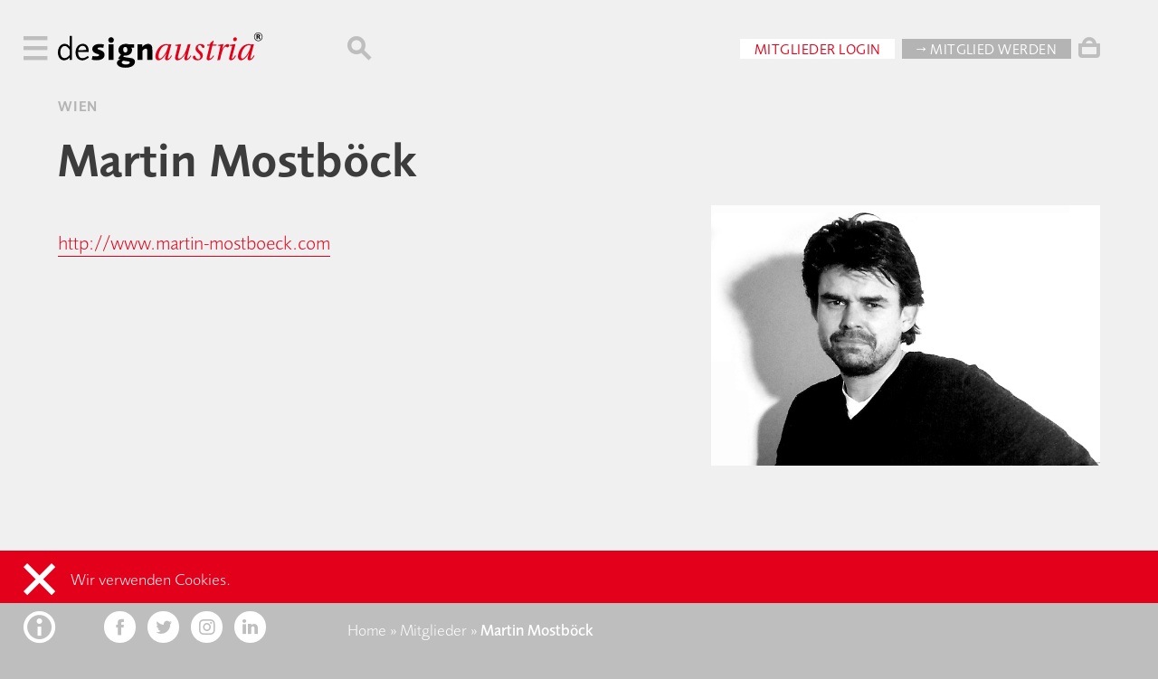

--- FILE ---
content_type: text/html; charset=UTF-8
request_url: https://www.designaustria.at/mitglied/martin-mostbock/
body_size: 8782
content:
<!doctype html>
<html lang="de" class="document">

    <head>
        <meta charset="utf-8">
        <meta name="viewport" content="width=device-width, initial-scale=1">
        <meta name="author" content="Oliver Sommer | OJS.at">
        <link rel="icon" href="https://www.designaustria.at/wp-content/themes/damodern/assets/img/favicon.ico">

        <meta name='robots' content='index, follow, max-image-preview:large, max-snippet:-1, max-video-preview:-1' />

	<title>Martin Mostböck &#171; designaustria</title>
	<meta name="description" content="Der Architekt und Designer Martin Mostböck entwirft Möbel, Häuser, Geschäftseinrichtungen, Interieurs, Objekte des Alltags und ist ein Grenzgänger zwischen den Disziplinen. Mostböck entsagt oberflächlichem Styling, er geht den Dingen mit seinen Entwürfen auf den Grund. Dabei sucht und findet er das Authentische. Seine Herangehensweise in Sachen Design vergleicht er mit jener eines Konstrukteurs, der Ideen aufspürt, die er für andere Menschen nicht nur sichtbar, sondern auch fühlbar machen will. Architektur bedeutet für ihn eine gemeinsame Reise an deren Endpunkt alle beglückt sind und vergleicht das Planen eines Hauses mit der Arbeit an einem Maßanzug. Dabei muss der Architekt die Gedanken seines Auftraggebers lesen können. Nur auf diese Weise entsteht ein Objekt mit Seele.                                                       Martin Mostböck studierte Architektur an der Technischen Universität Wien und erhielt sein Diplom 1994. Seit 1994 arbeitete er mit COOP HIMMELB(L)AU in den Bereichen Architektur, Design, Konstruktion und Städtebau. Seit 2001 eigenes Studio mit Arbeiten von Produktdesign, Möbeldesign über Interior Designs bis zu Einfamilienhäusern und Wohnbauten. Seine Arbeiten entstehen für führende europäische Hersteller wie Moroso, Eternit, Vorwerk und WMF und sind Teil verschiedener renommierter Sammlungen wie dem Museum of Arts and Design/New York, dem Design Museum Holon/TelAviv und dem Österreichisches Museum für angewandte Kunst/Gegenwartskunst in Wien. Er hat für seine Arbeiten eine Reihe von nationalen und internationalen Designpreisen und Nominierungen erhalten (Green Good Design Award, Red Dot Design Award, Good Design Award, Adolf Loos Preis - Österreichischer Staatspreis Design, International Design Award Baden- Württemberg, Designpreis der Bundesrepublik Deutschland). Martin Mostböck hat Designstudio gelehrt und ist Vortragender an der Technischen Universität Wien und dem Design Museum Holon in Tel Aviv." />
	<link rel="canonical" href="https://www.designaustria.at/mitglied/martin-mostbock/" />
	<meta property="og:locale" content="de_DE" />
	<meta property="og:type" content="article" />
	<meta property="og:url" content="https://www.designaustria.at/mitglied/martin-mostbock/" />
	<meta property="og:site_name" content="designaustria" />
	<meta property="article:publisher" content="https://www.facebook.com/designaustria" />
	<meta property="article:modified_time" content="2023-07-16T13:24:23+00:00" />
	<meta property="og:image" content="https://www.designaustria.at/wp-content/uploads/MM_Portrait_BW_11_original.jpg" />
	<meta property="og:image:width" content="1441" />
	<meta property="og:image:height" content="965" />
	<meta property="og:image:type" content="image/jpeg" />
	<meta name="twitter:card" content="summary_large_image" />
	<meta name="twitter:site" content="@designaustria" />
	<script type="application/ld+json" class="yoast-schema-graph">{"@context":"https://schema.org","@graph":[{"@type":["WebPage","ProfilePage"],"@id":"https://www.designaustria.at/mitglied/martin-mostbock/","url":"https://www.designaustria.at/mitglied/martin-mostbock/","name":"Martin Mostböck &#171; designaustria","isPartOf":{"@id":"https://www.designaustria.at/#website"},"primaryImageOfPage":{"@id":"https://www.designaustria.at/mitglied/martin-mostbock/#primaryimage"},"image":{"@id":"https://www.designaustria.at/mitglied/martin-mostbock/#primaryimage"},"thumbnailUrl":"https://www.designaustria.at/wp-content/uploads/MM_Portrait_BW_11_original.jpg","datePublished":"2011-05-06T13:26:36+00:00","dateModified":"2023-07-16T13:24:23+00:00","description":"Der Architekt und Designer Martin Mostböck entwirft Möbel, Häuser, Geschäftseinrichtungen, Interieurs, Objekte des Alltags und ist ein Grenzgänger zwischen den Disziplinen. Mostböck entsagt oberflächlichem Styling, er geht den Dingen mit seinen Entwürfen auf den Grund. Dabei sucht und findet er das Authentische. Seine Herangehensweise in Sachen Design vergleicht er mit jener eines Konstrukteurs, der Ideen aufspürt, die er für andere Menschen nicht nur sichtbar, sondern auch fühlbar machen will. Architektur bedeutet für ihn eine gemeinsame Reise an deren Endpunkt alle beglückt sind und vergleicht das Planen eines Hauses mit der Arbeit an einem Maßanzug. Dabei muss der Architekt die Gedanken seines Auftraggebers lesen können. Nur auf diese Weise entsteht ein Objekt mit Seele. Martin Mostböck studierte Architektur an der Technischen Universität Wien und erhielt sein Diplom 1994. Seit 1994 arbeitete er mit COOP HIMMELB(L)AU in den Bereichen Architektur, Design, Konstruktion und Städtebau. Seit 2001 eigenes Studio mit Arbeiten von Produktdesign, Möbeldesign über Interior Designs bis zu Einfamilienhäusern und Wohnbauten. Seine Arbeiten entstehen für führende europäische Hersteller wie Moroso, Eternit, Vorwerk und WMF und sind Teil verschiedener renommierter Sammlungen wie dem Museum of Arts and Design/New York, dem Design Museum Holon/TelAviv und dem Österreichisches Museum für angewandte Kunst/Gegenwartskunst in Wien. Er hat für seine Arbeiten eine Reihe von nationalen und internationalen Designpreisen und Nominierungen erhalten (Green Good Design Award, Red Dot Design Award, Good Design Award, Adolf Loos Preis - Österreichischer Staatspreis Design, International Design Award Baden- Württemberg, Designpreis der Bundesrepublik Deutschland). Martin Mostböck hat Designstudio gelehrt und ist Vortragender an der Technischen Universität Wien und dem Design Museum Holon in Tel Aviv.","breadcrumb":{"@id":"https://www.designaustria.at/mitglied/martin-mostbock/#breadcrumb"},"inLanguage":"de","potentialAction":[{"@type":"ReadAction","target":["https://www.designaustria.at/mitglied/martin-mostbock/"]}]},{"@type":"ImageObject","inLanguage":"de","@id":"https://www.designaustria.at/mitglied/martin-mostbock/#primaryimage","url":"https://www.designaustria.at/wp-content/uploads/MM_Portrait_BW_11_original.jpg","contentUrl":"https://www.designaustria.at/wp-content/uploads/MM_Portrait_BW_11_original.jpg","width":1441,"height":965},{"@type":"WebSite","@id":"https://www.designaustria.at/#website","url":"https://www.designaustria.at/","name":"designaustria","description":"","publisher":{"@id":"https://www.designaustria.at/#organization"},"potentialAction":[{"@type":"SearchAction","target":{"@type":"EntryPoint","urlTemplate":"https://www.designaustria.at/?s={search_term_string}"},"query-input":{"@type":"PropertyValueSpecification","valueRequired":true,"valueName":"search_term_string"}}],"inLanguage":"de"},{"@type":"Organization","@id":"https://www.designaustria.at/#organization","name":"designaustria","url":"https://www.designaustria.at/","logo":{"@type":"ImageObject","inLanguage":"de","@id":"https://www.designaustria.at/#/schema/logo/image/","url":"https://www.designaustria.at/wp-content/uploads/designaustria_Logo_mit.jpg","contentUrl":"https://www.designaustria.at/wp-content/uploads/designaustria_Logo_mit.jpg","width":1270,"height":302,"caption":"designaustria"},"image":{"@id":"https://www.designaustria.at/#/schema/logo/image/"},"sameAs":["https://www.facebook.com/designaustria","https://x.com/designaustria","https://www.instagram.com/designaustria","https://www.linkedin.com/company/designaustria-–-knowledge-centre-&amp;-interest-organization/"],"mainEntityOfPage":{"@id":"https://www.designaustria.at/mitglied/martin-mostbock/"}}]}</script>


<link rel='stylesheet' id='wc-stripe-blocks-checkout-style-css' href='https://www.designaustria.at/wp-content/plugins/woocommerce-gateway-stripe/build/upe_blocks.css?ver=391b2d5acc3d3d8a40080f40b4dc3a17' type='text/css' media='all' />
<link rel='stylesheet' id='editorskit-frontend-css' href='https://www.designaustria.at/wp-content/plugins/block-options/build/style.build.css?ver=new' type='text/css' media='all' />
<style id='classic-theme-styles-inline-css' type='text/css'>
/*! This file is auto-generated */
.wp-block-button__link{color:#fff;background-color:#32373c;border-radius:9999px;box-shadow:none;text-decoration:none;padding:calc(.667em + 2px) calc(1.333em + 2px);font-size:1.125em}.wp-block-file__button{background:#32373c;color:#fff;text-decoration:none}
</style>
<style id='global-styles-inline-css' type='text/css'>
:root{--wp--preset--aspect-ratio--square: 1;--wp--preset--aspect-ratio--4-3: 4/3;--wp--preset--aspect-ratio--3-4: 3/4;--wp--preset--aspect-ratio--3-2: 3/2;--wp--preset--aspect-ratio--2-3: 2/3;--wp--preset--aspect-ratio--16-9: 16/9;--wp--preset--aspect-ratio--9-16: 9/16;--wp--preset--color--black: #000000;--wp--preset--color--cyan-bluish-gray: #abb8c3;--wp--preset--color--white: #ffffff;--wp--preset--color--pale-pink: #f78da7;--wp--preset--color--vivid-red: #cf2e2e;--wp--preset--color--luminous-vivid-orange: #ff6900;--wp--preset--color--luminous-vivid-amber: #fcb900;--wp--preset--color--light-green-cyan: #7bdcb5;--wp--preset--color--vivid-green-cyan: #00d084;--wp--preset--color--pale-cyan-blue: #8ed1fc;--wp--preset--color--vivid-cyan-blue: #0693e3;--wp--preset--color--vivid-purple: #9b51e0;--wp--preset--gradient--vivid-cyan-blue-to-vivid-purple: linear-gradient(135deg,rgba(6,147,227,1) 0%,rgb(155,81,224) 100%);--wp--preset--gradient--light-green-cyan-to-vivid-green-cyan: linear-gradient(135deg,rgb(122,220,180) 0%,rgb(0,208,130) 100%);--wp--preset--gradient--luminous-vivid-amber-to-luminous-vivid-orange: linear-gradient(135deg,rgba(252,185,0,1) 0%,rgba(255,105,0,1) 100%);--wp--preset--gradient--luminous-vivid-orange-to-vivid-red: linear-gradient(135deg,rgba(255,105,0,1) 0%,rgb(207,46,46) 100%);--wp--preset--gradient--very-light-gray-to-cyan-bluish-gray: linear-gradient(135deg,rgb(238,238,238) 0%,rgb(169,184,195) 100%);--wp--preset--gradient--cool-to-warm-spectrum: linear-gradient(135deg,rgb(74,234,220) 0%,rgb(151,120,209) 20%,rgb(207,42,186) 40%,rgb(238,44,130) 60%,rgb(251,105,98) 80%,rgb(254,248,76) 100%);--wp--preset--gradient--blush-light-purple: linear-gradient(135deg,rgb(255,206,236) 0%,rgb(152,150,240) 100%);--wp--preset--gradient--blush-bordeaux: linear-gradient(135deg,rgb(254,205,165) 0%,rgb(254,45,45) 50%,rgb(107,0,62) 100%);--wp--preset--gradient--luminous-dusk: linear-gradient(135deg,rgb(255,203,112) 0%,rgb(199,81,192) 50%,rgb(65,88,208) 100%);--wp--preset--gradient--pale-ocean: linear-gradient(135deg,rgb(255,245,203) 0%,rgb(182,227,212) 50%,rgb(51,167,181) 100%);--wp--preset--gradient--electric-grass: linear-gradient(135deg,rgb(202,248,128) 0%,rgb(113,206,126) 100%);--wp--preset--gradient--midnight: linear-gradient(135deg,rgb(2,3,129) 0%,rgb(40,116,252) 100%);--wp--preset--font-size--small: 13px;--wp--preset--font-size--medium: 24px;--wp--preset--font-size--large: 36px;--wp--preset--font-size--x-large: 42px;--wp--preset--font-size--regular: 16px;--wp--preset--font-family--inter: "Inter", sans-serif;--wp--preset--font-family--cardo: Cardo;--wp--preset--spacing--20: 0,44rem;--wp--preset--spacing--30: 0,67rem;--wp--preset--spacing--40: 1rem;--wp--preset--spacing--50: 1,5rem;--wp--preset--spacing--60: 2,25rem;--wp--preset--spacing--70: 3,38rem;--wp--preset--spacing--80: 5,06rem;--wp--preset--shadow--natural: 6px 6px 9px rgba(0, 0, 0, 0.2);--wp--preset--shadow--deep: 12px 12px 50px rgba(0, 0, 0, 0.4);--wp--preset--shadow--sharp: 6px 6px 0px rgba(0, 0, 0, 0.2);--wp--preset--shadow--outlined: 6px 6px 0px -3px rgba(255, 255, 255, 1), 6px 6px rgba(0, 0, 0, 1);--wp--preset--shadow--crisp: 6px 6px 0px rgba(0, 0, 0, 1);}:where(.is-layout-flex){gap: 0.5em;}:where(.is-layout-grid){gap: 0.5em;}body .is-layout-flex{display: flex;}.is-layout-flex{flex-wrap: wrap;align-items: center;}.is-layout-flex > :is(*, div){margin: 0;}body .is-layout-grid{display: grid;}.is-layout-grid > :is(*, div){margin: 0;}:where(.wp-block-columns.is-layout-flex){gap: 2em;}:where(.wp-block-columns.is-layout-grid){gap: 2em;}:where(.wp-block-post-template.is-layout-flex){gap: 1.25em;}:where(.wp-block-post-template.is-layout-grid){gap: 1.25em;}.has-black-color{color: var(--wp--preset--color--black) !important;}.has-cyan-bluish-gray-color{color: var(--wp--preset--color--cyan-bluish-gray) !important;}.has-white-color{color: var(--wp--preset--color--white) !important;}.has-pale-pink-color{color: var(--wp--preset--color--pale-pink) !important;}.has-vivid-red-color{color: var(--wp--preset--color--vivid-red) !important;}.has-luminous-vivid-orange-color{color: var(--wp--preset--color--luminous-vivid-orange) !important;}.has-luminous-vivid-amber-color{color: var(--wp--preset--color--luminous-vivid-amber) !important;}.has-light-green-cyan-color{color: var(--wp--preset--color--light-green-cyan) !important;}.has-vivid-green-cyan-color{color: var(--wp--preset--color--vivid-green-cyan) !important;}.has-pale-cyan-blue-color{color: var(--wp--preset--color--pale-cyan-blue) !important;}.has-vivid-cyan-blue-color{color: var(--wp--preset--color--vivid-cyan-blue) !important;}.has-vivid-purple-color{color: var(--wp--preset--color--vivid-purple) !important;}.has-black-background-color{background-color: var(--wp--preset--color--black) !important;}.has-cyan-bluish-gray-background-color{background-color: var(--wp--preset--color--cyan-bluish-gray) !important;}.has-white-background-color{background-color: var(--wp--preset--color--white) !important;}.has-pale-pink-background-color{background-color: var(--wp--preset--color--pale-pink) !important;}.has-vivid-red-background-color{background-color: var(--wp--preset--color--vivid-red) !important;}.has-luminous-vivid-orange-background-color{background-color: var(--wp--preset--color--luminous-vivid-orange) !important;}.has-luminous-vivid-amber-background-color{background-color: var(--wp--preset--color--luminous-vivid-amber) !important;}.has-light-green-cyan-background-color{background-color: var(--wp--preset--color--light-green-cyan) !important;}.has-vivid-green-cyan-background-color{background-color: var(--wp--preset--color--vivid-green-cyan) !important;}.has-pale-cyan-blue-background-color{background-color: var(--wp--preset--color--pale-cyan-blue) !important;}.has-vivid-cyan-blue-background-color{background-color: var(--wp--preset--color--vivid-cyan-blue) !important;}.has-vivid-purple-background-color{background-color: var(--wp--preset--color--vivid-purple) !important;}.has-black-border-color{border-color: var(--wp--preset--color--black) !important;}.has-cyan-bluish-gray-border-color{border-color: var(--wp--preset--color--cyan-bluish-gray) !important;}.has-white-border-color{border-color: var(--wp--preset--color--white) !important;}.has-pale-pink-border-color{border-color: var(--wp--preset--color--pale-pink) !important;}.has-vivid-red-border-color{border-color: var(--wp--preset--color--vivid-red) !important;}.has-luminous-vivid-orange-border-color{border-color: var(--wp--preset--color--luminous-vivid-orange) !important;}.has-luminous-vivid-amber-border-color{border-color: var(--wp--preset--color--luminous-vivid-amber) !important;}.has-light-green-cyan-border-color{border-color: var(--wp--preset--color--light-green-cyan) !important;}.has-vivid-green-cyan-border-color{border-color: var(--wp--preset--color--vivid-green-cyan) !important;}.has-pale-cyan-blue-border-color{border-color: var(--wp--preset--color--pale-cyan-blue) !important;}.has-vivid-cyan-blue-border-color{border-color: var(--wp--preset--color--vivid-cyan-blue) !important;}.has-vivid-purple-border-color{border-color: var(--wp--preset--color--vivid-purple) !important;}.has-vivid-cyan-blue-to-vivid-purple-gradient-background{background: var(--wp--preset--gradient--vivid-cyan-blue-to-vivid-purple) !important;}.has-light-green-cyan-to-vivid-green-cyan-gradient-background{background: var(--wp--preset--gradient--light-green-cyan-to-vivid-green-cyan) !important;}.has-luminous-vivid-amber-to-luminous-vivid-orange-gradient-background{background: var(--wp--preset--gradient--luminous-vivid-amber-to-luminous-vivid-orange) !important;}.has-luminous-vivid-orange-to-vivid-red-gradient-background{background: var(--wp--preset--gradient--luminous-vivid-orange-to-vivid-red) !important;}.has-very-light-gray-to-cyan-bluish-gray-gradient-background{background: var(--wp--preset--gradient--very-light-gray-to-cyan-bluish-gray) !important;}.has-cool-to-warm-spectrum-gradient-background{background: var(--wp--preset--gradient--cool-to-warm-spectrum) !important;}.has-blush-light-purple-gradient-background{background: var(--wp--preset--gradient--blush-light-purple) !important;}.has-blush-bordeaux-gradient-background{background: var(--wp--preset--gradient--blush-bordeaux) !important;}.has-luminous-dusk-gradient-background{background: var(--wp--preset--gradient--luminous-dusk) !important;}.has-pale-ocean-gradient-background{background: var(--wp--preset--gradient--pale-ocean) !important;}.has-electric-grass-gradient-background{background: var(--wp--preset--gradient--electric-grass) !important;}.has-midnight-gradient-background{background: var(--wp--preset--gradient--midnight) !important;}.has-small-font-size{font-size: var(--wp--preset--font-size--small) !important;}.has-medium-font-size{font-size: var(--wp--preset--font-size--medium) !important;}.has-large-font-size{font-size: var(--wp--preset--font-size--large) !important;}.has-x-large-font-size{font-size: var(--wp--preset--font-size--x-large) !important;}
:where(.wp-block-post-template.is-layout-flex){gap: 1.25em;}:where(.wp-block-post-template.is-layout-grid){gap: 1.25em;}
:where(.wp-block-columns.is-layout-flex){gap: 2em;}:where(.wp-block-columns.is-layout-grid){gap: 2em;}
:root :where(.wp-block-pullquote){font-size: 1.5em;line-height: 1.6;}
</style>
<link rel='stylesheet' id='woocommerce-layout-css' href='https://www.designaustria.at/wp-content/plugins/woocommerce/assets/css/woocommerce-layout.css?ver=9.2.1' type='text/css' media='all' />
<link rel='stylesheet' id='woocommerce-smallscreen-css' href='https://www.designaustria.at/wp-content/plugins/woocommerce/assets/css/woocommerce-smallscreen.css?ver=9.2.1' type='text/css' media='only screen and (max-width: 768px)' />
<style id='woocommerce-inline-inline-css' type='text/css'>
.woocommerce form .form-row .required { visibility: visible; }
</style>
<script type="text/javascript" id="jquery-dependency-error-js-after">
/* <![CDATA[ */
console.error( "Payment gateway with handle 'wc-stripe-blocks-integration' has been deactivated in Cart and Checkout blocks because its dependency 'jquery' is not registered. Read the docs about registering assets for payment methods: https://github.com/woocommerce/woocommerce-blocks/blob/060f63c04f0f34f645200b5d4da9212125c49177/docs/third-party-developers/extensibility/checkout-payment-methods/payment-method-integration.md#registering-assets" );
/* ]]> */
</script>
<link rel="https://api.w.org/" href="https://www.designaustria.at/wp-json/" /><link rel="alternate" title="JSON" type="application/json" href="https://www.designaustria.at/wp-json/wp/v2/member/3495" />	<noscript><style>.woocommerce-product-gallery{ opacity: 1 !important; }</style></noscript>
	<style id='wp-fonts-local' type='text/css'>
@font-face{font-family:Inter;font-style:normal;font-weight:300 900;font-display:fallback;src:url('https://www.designaustria.at/wp-content/plugins/woocommerce/assets/fonts/Inter-VariableFont_slnt,wght.woff2') format('woff2');font-stretch:normal;}
@font-face{font-family:Cardo;font-style:normal;font-weight:400;font-display:fallback;src:url('https://www.designaustria.at/wp-content/plugins/woocommerce/assets/fonts/cardo_normal_400.woff2') format('woff2');}
</style>

                <link rel="stylesheet" href="https://www.designaustria.at/wp-content/themes/damodern/assets/css/all.css?1728296513">
                        
                <script src="https://www.designaustria.at/wp-content/themes/damodern/assets/js/all.js?1728296513"></script>  
        		
				
				     
				
    </head>
    
    <body>
        
        <div class="burger">
	        <i class="icon-nav"></i>
			<i class="icon-close hidden"></i>
		</div>
		<div class="sider hide-desktop"><i>…</i></div>	
		<!-- <div class="membinger hide-desktop"><a href="/mitglied-werden"><i class="icon-xteam"></i></a></div> -->
        <div class="membinger hide-desktop"><i class="icon-xteam"></i></div>
                
        <nav>
        	<div class="menu-hauptmenue-container"><ul id="menu-hauptmenue" class="menu"><li id="menu-item-15404" class="menu-item menu-item-type-post_type menu-item-object-page menu-item-15404"><a href="https://www.designaustria.at/info/">designaustria</a></li>
<li id="menu-item-15045" class="menu-item menu-item-type-post_type menu-item-object-page menu-item-15045"><a href="https://www.designaustria.at/mitglieder/">Mitglieder</a></li>
<li id="menu-item-16047" class="menu-item menu-item-type-post_type menu-item-object-page menu-item-16047"><a href="https://www.designaustria.at/service/">Service</a></li>
<li id="menu-item-15052" class="menu-item menu-item-type-post_type menu-item-object-page menu-item-15052"><a href="https://www.designaustria.at/programm/">Programm</a></li>
<li id="menu-item-16724" class="menu-item menu-item-type-custom menu-item-object-custom menu-item-16724"><a href="https://www.designaustria.at/publikationen#326">Publikationen</a></li>
<li id="menu-item-784" class="menu-item menu-item-type-post_type menu-item-object-page menu-item-784"><a href="https://www.designaustria.at/wettbewerbe/">Wettbewerbe</a></li>
<li id="menu-item-156" class="menu-item menu-item-type-post_type menu-item-object-page menu-item-156"><a href="https://www.designaustria.at/expertscluster/">ExpertsCluster</a></li>
<li id="menu-item-155" class="menu-item menu-item-type-post_type menu-item-object-page menu-item-155"><a href="https://www.designaustria.at/partner/">Partner</a></li>
<li id="menu-item-40146" class="menu-item menu-item-type-post_type menu-item-object-page menu-item-40146"><a href="https://www.designaustria.at/kontakt/">Kontakt</a></li>
</ul></div>        </nav>

        <main>
	        
            <header>
                <aside >                    
					<a href="/" class="logo-link">
						<svg class="logo" viewBox="0 0 150 25">
							<use xlink:href="https://www.designaustria.at/wp-content/themes/damodern/assets/img/logo.svg#de" class="de"></use>
							<use xlink:href="https://www.designaustria.at/wp-content/themes/damodern/assets/img/logo.svg#sign" class="sign"></use>
							<use xlink:href="https://www.designaustria.at/wp-content/themes/damodern/assets/img/logo.svg#austria" class="austria"></use>
						</svg>
					</a>
                </aside>
                
                <div> 
	                                   
	                    <i class="icon-search"></i>	                                 
                    	                  
                    <div class="user-actions hide-mobile"> 

                    <a href="/wp-login.php" class="button white">Mitglieder Login</a><a href="/mitglied-werden" class="button grey">→ Mitglied werden</a>                    </div>
                    						<a href="/warenkorb" class="cart hide-mobile"><i class="icon-cart"></i><div class="products hidden">0</div></a>
						<div class="added hide-mobile">zum Warenkorb hinzugefügt</div>
                                    </div>
            </header>

            <div class="mobile-login hide-desktop">
                <a href="/wp-login.php" class="button red">Mitglieder Login</a><a href="/mitglied-werden" class="button grey">→ Mitglied werden</a>            </div>


            <a class="mobile-cart hide-desktop" href="/warenkorb">
                <div class="mobile-products">0</div>
                <i class="icon-cart"></i>
            </a>
            
                        

<div class="content">

	<section class="member">
	    <div class="head">
			
			<h5>
				                    Wien                 			</h5>
			
			        	    <div class="status">
        	            	    </div>
    	    	    </div>
    	
	    <h1>
		    Martin Mostböck		    		</h1> 
       			

	    <div class="profile">	    
    	    <div class="portrait">
                                <img src="https://www.designaustria.at/wp-content/uploads/MM_Portrait_BW_11_original.jpg">
                
                            	  
    	    </div>
    	    
            	    
    	   
           <div class="contacts">
	           	           	

               			   
			   						   
											   	           
			   																							                  
                   	               		               		            <br>		           
    		            <a href="http://www.martin-mostboeck.com" target="_blank">http://www.martin-mostboeck.com</a>
        		          			                      
    	           <div class="online">
    				       						    				       	           </div>
	           	                          
           </div>
                   
	    </div>
    	    
	    		
		   	    
		    <div class="motto">Ich bin bei designaustria, weil...</div>
			    
	    	    
    	        	    
    					    
    			<h5>Schwerpunkte</h5>	   				    
    			<div class="expertise">
					<div class="cats">
													<a href="https://www.designaustria.at/schwerpunkt/design/produktdesign/moebeldesign/" class="button grey">Möbeldesign</a>
													<a href="https://www.designaustria.at/schwerpunkt/design/produktdesign/transportationdesign/" class="button grey">Transportation Design</a>
													<a href="https://www.designaustria.at/schwerpunkt/design/raumgestaltung/architektur/" class="button grey">Architektur</a>
													<a href="https://www.designaustria.at/schwerpunkt/design/raumgestaltung/ausstellungsarchitektur/" class="button grey">Ausstellungsarchitektur</a>
													<a href="https://www.designaustria.at/schwerpunkt/design/raumgestaltung/environmentaldesign/" class="button grey">Environmental Design</a>
													<a href="https://www.designaustria.at/schwerpunkt/design/raumgestaltung/interiordesign/" class="button grey">Interior Design</a>
													<a href="https://www.designaustria.at/schwerpunkt/design/raumgestaltung/lichtdesign/" class="button grey">Lichtdesign</a>
													<a href="https://www.designaustria.at/schwerpunkt/design/raumgestaltung/messestand/" class="button grey">Messestand</a>
													<a href="https://www.designaustria.at/schwerpunkt/design/raumgestaltung/shopdesign/" class="button grey">Shopdesign</a>
													<a href="https://www.designaustria.at/schwerpunkt/design/raumgestaltung/streetfurniture/" class="button grey">Street Furniture</a>
											</div>
					<div class="about">
						Der Architekt und Designer Martin Mostböck entwirft
Möbel, Häuser, Geschäftseinrichtungen, Interieurs,
Objekte des Alltags und ist ein Grenzgänger zwischen
den Disziplinen. Mostböck entsagt oberflächlichem
Styling, er geht den Dingen mit seinen Entwürfen auf den
Grund. Dabei sucht und findet er das Authentische. Seine Herangehensweise in Sachen Design vergleicht er mit
jener eines Konstrukteurs, der Ideen aufspürt, die er für
andere Menschen nicht nur sichtbar, sondern auch fühlbar
machen will. Architektur bedeutet für ihn eine gemeinsame
Reise an deren Endpunkt alle beglückt sind und
vergleicht das Planen eines Hauses mit der Arbeit an
einem Maßanzug. Dabei muss der Architekt die Gedanken
seines Auftraggebers lesen können.
Nur auf diese Weise entsteht ein Objekt mit Seele.
                                                                                                            Martin Mostböck studierte Architektur an der Technischen
Universität Wien und erhielt sein Diplom 1994. Seit 1994
arbeitete er mit COOP HIMMELB(L)AU in den Bereichen
Architektur, Design, Konstruktion und Städtebau.
Seit 2001 eigenes Studio mit Arbeiten von Produktdesign,
Möbeldesign über Interior Designs bis zu
Einfamilienhäusern und Wohnbauten.
Seine Arbeiten entstehen für führende europäische
Hersteller wie Moroso, Eternit, Vorwerk und WMF und
sind Teil verschiedener renommierter Sammlungen wie
dem Museum of Arts and Design/New York, dem Design
Museum Holon/TelAviv und dem Österreichisches
Museum für angewandte Kunst/Gegenwartskunst in
Wien.
Er hat für seine Arbeiten eine Reihe von nationalen und
internationalen Designpreisen und Nominierungen erhalten
(Green Good Design Award, Red Dot Design Award,
Good Design Award, Adolf Loos Preis - Österreichischer
Staatspreis Design, International Design Award Baden-
Württemberg, Designpreis der Bundesrepublik
Deutschland).
Martin Mostböck hat Designstudio gelehrt und ist
Vortragender an der Technischen Universität Wien und
dem Design Museum Holon in Tel Aviv.											</div>				
	    		</div> 				
    						
				    
	    		    <h5>Portfolio</h5>
		    <div class="gallery grid">		 
			    <ul>			    
    			    												<li class="is-style-polaroid">
							<figure>
								<div class="badge">4 Bilder</div> 
								<img src="https://www.designaustria.at/wp-content/uploads/AID_MCH_1_OK2_original.jpg">
								<figcaption><p>AID ArchitectureInteriorsDesign</p></figcaption>
								<div class="all">
																			
										<a href="https://www.designaustria.at/wp-content/uploads/AID_MCH_1_OK2_original.jpg" data-credits="<span>1|4</span> AID ArchitectureInteriorsDesign">0</a>
																			
										<a href="https://www.designaustria.at/wp-content/uploads/AID_HFAW_01_original.jpg" data-credits="<span>2|4</span> AID ArchitectureInteriorsDesign">1</a>
																			
										<a href="https://www.designaustria.at/wp-content/uploads/AID_TFCS_01_original.jpg" data-credits="<span>3|4</span> AID ArchitectureInteriorsDesign">2</a>
																			
										<a href="https://www.designaustria.at/wp-content/uploads/AID_FLAXX_01_original.jpg" data-credits="<span>4|4</span> AID ArchitectureInteriorsDesign">3</a>
																	</div>
							</figure>
						</li>
						    																<li class="is-style-polaroid">
							<figure>
								<div class="badge">2 Bilder</div> 
								<img src="https://www.designaustria.at/wp-content/uploads/Konstantin_Chair_1_Per-Anders_Jörgensen_original.jpg">
								<figcaption><p>Konstantin</p></figcaption>
								<div class="all">
																			
										<a href="https://www.designaustria.at/wp-content/uploads/Konstantin_Chair_1_Per-Anders_Jörgensen_original.jpg" data-credits="<span>1|2</span> ">0</a>
																			
										<a href="https://www.designaustria.at/wp-content/uploads/Konstantin_Chair_Per-Anders_Jörgensen_1_original-scaled.jpg" data-credits="<span>2|2</span> ">1</a>
																	</div>
							</figure>
						</li>
						    																<li class="is-style-polaroid">
							<figure>
								<div class="badge">1 Bild</div> 
								<img src="https://www.designaustria.at/wp-content/uploads/20190403_201825_original.jpg">
								<figcaption><p>Living Garden - J3B Seestadt Aspern</p></figcaption>
								<div class="all">
																			
										<a href="https://www.designaustria.at/wp-content/uploads/20190403_201825_original.jpg" data-credits="<span>1|1</span> ">0</a>
																	</div>
							</figure>
						</li>
						    																<li class="is-style-polaroid">
							<figure>
								<div class="badge">3 Bilder</div> 
								<img src="https://www.designaustria.at/wp-content/uploads/DSC_6817-2_original.jpg">
								<figcaption><p>Kolonna</p></figcaption>
								<div class="all">
																			
										<a href="https://www.designaustria.at/wp-content/uploads/DSC_6817-2_original.jpg" data-credits="<span>1|3</span> Flowerpot for Eternit">0</a>
																			
										<a href="https://www.designaustria.at/wp-content/uploads/DSC_6915_original.jpg" data-credits="<span>2|3</span> Flowerpot for Eternit">1</a>
																			
										<a href="https://www.designaustria.at/wp-content/uploads/DSC_7247_original.jpg" data-credits="<span>3|3</span> Flowerpot for Eternit">2</a>
																	</div>
							</figure>
						</li>
						    																<li class="is-style-polaroid">
							<figure>
								<div class="badge">2 Bilder</div> 
								<img src="https://www.designaustria.at/wp-content/uploads/J_V_VIENNA__NIK0006_1_original-scaled.jpg">
								<figcaption><p>Vienna (Jarosinski und Vaugoin)</p></figcaption>
								<div class="all">
																			
										<a href="https://www.designaustria.at/wp-content/uploads/J_V_VIENNA__NIK0006_1_original-scaled.jpg" data-credits="<span>1|2</span>  Champagner kooler">0</a>
																			
										<a href="https://www.designaustria.at/wp-content/uploads/Vienna_Screenshots_vertical_OK2_original.jpg" data-credits="<span>2|2</span>  Champagner kooler, genesis">1</a>
																	</div>
							</figure>
						</li>
						    																<li class="is-style-polaroid">
							<figure>
								<div class="badge">3 Bilder</div> 
								<img src="https://www.designaustria.at/wp-content/uploads/Buchstütze_Brenner_3_original.jpg">
								<figcaption><p>Auerberg</p></figcaption>
								<div class="all">
																			
										<a href="https://www.designaustria.at/wp-content/uploads/Buchstütze_Brenner_3_original.jpg" data-credits="<span>1|3</span> Brenner Bookends">0</a>
																			
										<a href="https://www.designaustria.at/wp-content/uploads/Buchstütze_Brenner_1_original.jpg" data-credits="<span>2|3</span> Brenner Bookends">1</a>
																			
										<a href="https://www.designaustria.at/wp-content/uploads/Buchstütze_Brenner_2_original.jpg" data-credits="<span>3|3</span> Brenner Bookends">2</a>
																	</div>
							</figure>
						</li>
						    																<li class="is-style-polaroid">
							<figure>
								<div class="badge">2 Bilder</div> 
								<img src="https://www.designaustria.at/wp-content/uploads/Flaxx_01_Stand_S_original.jpg">
								<figcaption><p>Moroso</p></figcaption>
								<div class="all">
																			
										<a href="https://www.designaustria.at/wp-content/uploads/Flaxx_01_Stand_S_original.jpg" data-credits="<span>1|2</span> FLAXX Chair
© Alessandro Paderni">0</a>
																			
										<a href="https://www.designaustria.at/wp-content/uploads/Flaxx_01_original.jpg" data-credits="<span>2|2</span> FLAXX Chair
© Alessandro Paderni">1</a>
																	</div>
							</figure>
						</li>
						    																<li class="is-style-polaroid">
							<figure>
								<div class="badge">1 Bild</div> 
								<img src="https://www.designaustria.at/wp-content/uploads/FS9T2650_original-scaled.jpg">
								<figcaption><p>Moroso</p></figcaption>
								<div class="all">
																			
										<a href="https://www.designaustria.at/wp-content/uploads/FS9T2650_original-scaled.jpg" data-credits="<span>1|1</span> FLAXX table">0</a>
																	</div>
							</figure>
						</li>
						    																<li class="is-style-polaroid">
							<figure>
								<div class="badge">1 Bild</div> 
								<img src="https://www.designaustria.at/wp-content/uploads/Garcia_Familie_original.jpg">
								<figcaption><p>  Braun Lockenhaus</p></figcaption>
								<div class="all">
																			
										<a href="https://www.designaustria.at/wp-content/uploads/Garcia_Familie_original.jpg" data-credits="<span>1|1</span> Garcia Collection | MAK - Austrian Museum of Applied Arts ">0</a>
																	</div>
							</figure>
						</li>
						    																<li class="is-style-polaroid">
							<figure>
								<div class="badge">2 Bilder</div> 
								<img src="https://www.designaustria.at/wp-content/uploads/Twista_3_original.jpg">
								<figcaption><p>Eternit</p></figcaption>
								<div class="all">
																			
										<a href="https://www.designaustria.at/wp-content/uploads/Twista_3_original.jpg" data-credits="<span>1|2</span> Twista">0</a>
																			
										<a href="https://www.designaustria.at/wp-content/uploads/eternit_twista_D_original.jpg" data-credits="<span>2|2</span> Twista">1</a>
																	</div>
							</figure>
						</li>
						    																<li class="is-style-polaroid">
							<figure>
								<div class="badge">3 Bilder</div> 
								<img src="https://www.designaustria.at/wp-content/uploads/Dark_Side_of_the_Moon_11_original.jpg">
								<figcaption><p>Vorwerk</p></figcaption>
								<div class="all">
																			
										<a href="https://www.designaustria.at/wp-content/uploads/Dark_Side_of_the_Moon_11_original.jpg" data-credits="<span>1|3</span> Dark Side of the Moon">0</a>
																			
										<a href="https://www.designaustria.at/wp-content/uploads/Dark_Side_of_the_Moon_12_original.jpg" data-credits="<span>2|3</span> Dark Side of the Moon">1</a>
																			
										<a href="https://www.designaustria.at/wp-content/uploads/Dark_Side_of_the_Moon_300_D_original.jpg" data-credits="<span>3|3</span> Dark Side of the Moon">2</a>
																	</div>
							</figure>
						</li>
						    																<li class="is-style-polaroid">
							<figure>
								<div class="badge">1 Bild</div> 
								<img src="https://www.designaustria.at/wp-content/uploads/Arrow_US-2_HMPG_original.jpg">
								<figcaption><p>Eternit</p></figcaption>
								<div class="all">
																			
										<a href="https://www.designaustria.at/wp-content/uploads/Arrow_US-2_HMPG_original.jpg" data-credits="<span>1|1</span> Arrow">0</a>
																	</div>
							</figure>
						</li>
						    																<li class="is-style-polaroid">
							<figure>
								<div class="badge">4 Bilder</div> 
								<img src="https://www.designaustria.at/wp-content/uploads/SUP_The_RoughOne_170523_1_original.jpg">
								<figcaption><p>The Rough One</p></figcaption>
								<div class="all">
																			
										<a href="https://www.designaustria.at/wp-content/uploads/SUP_The_RoughOne_170523_1_original.jpg" data-credits="<span>1|4</span> The Rough One, smart urban furniture">0</a>
																			
										<a href="https://www.designaustria.at/wp-content/uploads/20170529_SUP_09_original.jpg" data-credits="<span>2|4</span> The Rough One, smart urban furniture">1</a>
																			
										<a href="https://www.designaustria.at/wp-content/uploads/20170529_SUP_01_original.jpg" data-credits="<span>3|4</span> The Rough One, smart urban furniture">2</a>
																			
										<a href="https://www.designaustria.at/wp-content/uploads/20170529_SUP_08_original.jpg" data-credits="<span>4|4</span> The Rough One, smart urban furniture">3</a>
																	</div>
							</figure>
						</li>
						    																<li class="is-style-polaroid">
							<figure>
								<div class="badge">1 Bild</div> 
								<img src="https://www.designaustria.at/wp-content/uploads/Eklipse_20160809_Alle_3_OK_original.jpg">
								<figcaption><p>Viabizzuno</p></figcaption>
								<div class="all">
																			
										<a href="https://www.designaustria.at/wp-content/uploads/Eklipse_20160809_Alle_3_OK_original.jpg" data-credits="<span>1|1</span> Eklipse, floorlamp">0</a>
																	</div>
							</figure>
						</li>
						    																<li class="is-style-polaroid">
							<figure>
								<div class="badge">2 Bilder</div> 
								<img src="https://www.designaustria.at/wp-content/uploads/Weinkühler_mit_Metalleinsatz-1_original-scaled.jpg">
								<figcaption><p>WMF + Eternit</p></figcaption>
								<div class="all">
																			
										<a href="https://www.designaustria.at/wp-content/uploads/Weinkühler_mit_Metalleinsatz-1_original-scaled.jpg" data-credits="<span>1|2</span> Cooler, bottle cooler">0</a>
																			
										<a href="https://www.designaustria.at/wp-content/uploads/Weinkühler_mit_Metalleinsatz-4_original.jpg" data-credits="<span>2|2</span> Cooler, bottle cooler">1</a>
																	</div>
							</figure>
						</li>
						    				                </ul>
			    <div class="fullscreen">
				    <img src="">	
				    <div class="credits"></div>		    
			    </div>				
		    </div>
				
	    		
	</section>
</div>


            <footer>

	            <aside>
					<div class="opener">
						<i class="icon-info"></i>
						<i class="icon-close hidden"></i>
					</div>
					<span class="social-contact">
						<a class="button rounded white" href="https://www.facebook.com/designaustria" target="_blank"><i class="icon-facebook"></i></a>
						<a class="button rounded white" href="https://twitter.com/designaustria" target="_blank"><i class="icon-twitter"></i></a>
						<a class="button rounded white" href="https://www.instagram.com/designaustria" target="_blank"><i class="icon-instagram"></i></a>
						<a class="button rounded white" href="https://www.linkedin.com/company/designaustria-%E2%80%93-knowledge-centre-&-interest-organization/" target="_blank"><i class="icon-linkedin"></i></a>
					</span>
	            </aside>
	            
	            <div>	            	            	                  	            
    	            <div class="legal">       	                	            
        	            <div class="breadcrumbs hide-mobile"><span><span><a href="https://www.designaustria.at/">Home</a></span> » <span><a href="https://www.designaustria.at/mitglieder/">Mitglieder</a></span> » <span><strong>Martin Mostböck</strong></span></span></div>	        	            
                        <ul id="menu-kontaktmenue" class="menu"><li id="menu-item-161" class="menu-item menu-item-type-post_type menu-item-object-page menu-item-161"><a href="https://www.designaustria.at/kontakt/">Kontakt</a></li>
<li id="menu-item-15473" class="menu-item menu-item-type-post_type menu-item-object-page menu-item-15473"><a href="https://www.designaustria.at/faq/">FAQ</a></li>
<li id="menu-item-160" class="menu-item menu-item-type-post_type menu-item-object-page menu-item-160"><a href="https://www.designaustria.at/presse/">Presse</a></li>
<li id="menu-item-132" class="menu-item menu-item-type-post_type menu-item-object-page menu-item-privacy-policy menu-item-132"><a rel="privacy-policy" href="https://www.designaustria.at/datenschutz/">Datenschutz</a></li>
<li id="menu-item-92" class="menu-item menu-item-type-post_type menu-item-object-page menu-item-92"><a href="https://www.designaustria.at/impressum/">Impressum</a></li>
<li id="menu-item-33405" class="menu-item menu-item-type-post_type menu-item-object-page menu-item-33405"><a href="https://www.designaustria.at/agb-webshop-designaustria/">AGB Webshop</a></li>
</ul>        				<!-- wp:paragraph {"className":"card"} -->
<p class="card"><strong>designaustria</strong><br>Wissenszentrum und Interessenvertretung<br>im designforum / MuseumsQuartier<br>Museumsplatz 1, Hof 7, 1070 Wien<br>T +43-1-524 49 49-0<br>E service@designaustria.at</p>
<!-- /wp:paragraph -->        					                        
    	            </div>
    	            <div class="lang">
	    	            <a class="button rounded white scale"><span>A</span><span>A</span></a>	
    	                <a class="button rounded contrast"></a>	    	            
    	                <a class="button rounded active" href="https://www.designaustria.at/mitglied/martin-mostbock/">at</a>
    	                <a class="button rounded " href="https://www.designaustria.at/mitglied/martin-mostbock/">en</a>     	            
    	            </div>   
    	            
	            </div>	            
               
            </footer>
		</main>

		<div class="cookie hidden"><i class="icon-close"></i>Wir verwenden Cookies.</div>
		<!--div class="cookie test"></div-->
        <div class="search" data-endpoint="https://www.designaustria.at/wp-json/wp/v2/search">
    <div class="header">
        <i class="icon-close"></i>
        <div class="input">	
	        <span v-model="query" contenteditable @input="search"></span>   
        </div>
        <!--i class="search-submit-icon"></i-->
    </div>	        
    <div class="results">
		<template v-if="members.length > 0">
		<div>	        
	        <aside>Mitglieder</aside>
            <ul class="members">
                <template v-for="member in members">
                    <li>  	                        
				   		<figure>			   		    
				   			<a class="member-icon" v-bind:href="member.url">
    	    			   	    <img v-if="member.avatar" v-bind:src="member.avatar">
                                <div v-if="member.initials" class="initials">{{member.initials}}</div>				   			
	    			   		</a>
				   			<figcaption>{{member.name}}</figcaption>
				   		</figure>
                    </li>
                </template>
            </ul> 
		</div>
		</template>                           				
		
		<template v-if="events.length > 0">
		<div>	        
	        <aside>Programm</aside>
	        <div class="grid">
                <ul>
                    <template v-for="event in events">
                        <li>  
                            <a v-bind:href="event.url">
	                            <figure class="is-style-polaroid">
	                            	<img v-if="event.da_image" v-bind:src="event.da_image">
									<figcaption>
										<p v-html="event.title"></p>
									</figcaption>
	                            </figure>
	                        </a>
                        </li>
                    </template>
                </ul> 
	        </div>
		</div>
		</template>  
		
		<template v-if="pubs.length > 0">
		<div>	        
	        <aside>Publikationen</aside>
	        <div class="grid">
                <ul>
                    <template v-for="pub in pubs">
                        <li>  
                            <a v-bind:href="pub.url">
	                            <figure class="is-style-polaroid">
		                            <img v-bind:src="pub.da_image">
									<figcaption>
										<p v-html="pub.title"></p>
									</figcaption>
	                            </figure>
	                        </a>
                        </li>
                    </template>
                </ul> 
	        </div>
		</div>
		</template>   				 
		
		<template v-if="pages.length > 0">
		<div>	        
	        <aside>Sonstiges</aside>
            <ul class="misc">
                <template v-for="page in pages">
                    <li><a v-bind:href="page.url">{{page.title}}</a></li>
                </template>
            </ul> 
		</div>
		</template>   
		
		<template v-if="notfound === true">
			<div class="notfound">Keine Treffer</div>
		</template>   		
						
    </div>
    <div class="loader centered" v-if="loading === true">
        <div></div>
        <div></div>
        <div></div>
        <div></div>
    </div> 	        
</div>     
    </body>
    <link rel='stylesheet' id='wc-blocks-style-css' href='https://www.designaustria.at/wp-content/plugins/woocommerce/assets/client/blocks/wc-blocks.css?ver=wc-9.2.1' type='text/css' media='all' />
<script type="text/javascript" src="https://www.designaustria.at/wp-content/plugins/woocommerce/assets/js/sourcebuster/sourcebuster.min.js?ver=9.2.1" id="sourcebuster-js-js"></script>
<script type="text/javascript" id="wc-order-attribution-js-extra">
/* <![CDATA[ */
var wc_order_attribution = {"params":{"lifetime":1.0e-5,"session":30,"base64":false,"ajaxurl":"https:\/\/www.designaustria.at\/wp-admin\/admin-ajax.php","prefix":"wc_order_attribution_","allowTracking":true},"fields":{"source_type":"current.typ","referrer":"current_add.rf","utm_campaign":"current.cmp","utm_source":"current.src","utm_medium":"current.mdm","utm_content":"current.cnt","utm_id":"current.id","utm_term":"current.trm","utm_source_platform":"current.plt","utm_creative_format":"current.fmt","utm_marketing_tactic":"current.tct","session_entry":"current_add.ep","session_start_time":"current_add.fd","session_pages":"session.pgs","session_count":"udata.vst","user_agent":"udata.uag"}};
/* ]]> */
</script>
<script type="text/javascript" src="https://www.designaustria.at/wp-content/plugins/woocommerce/assets/js/frontend/order-attribution.min.js?ver=9.2.1" id="wc-order-attribution-js"></script>
	
	<script>
	var _paq = window._paq = window._paq || [];
	_paq.push(['trackPageView']);
	_paq.push(['enableLinkTracking']);
	(function() {
		var u="https://da.statistics.icu/";
		_paq.push(['setTrackerUrl', u+'matomo.php']);
		_paq.push(['setSiteId', '1']);
		var d=document, g=d.createElement('script'), s=d.getElementsByTagName('script')[0];
		g.async=true; g.src=u+'matomo.js'; s.parentNode.insertBefore(g,s);
	})();
	</script>
	
</html>